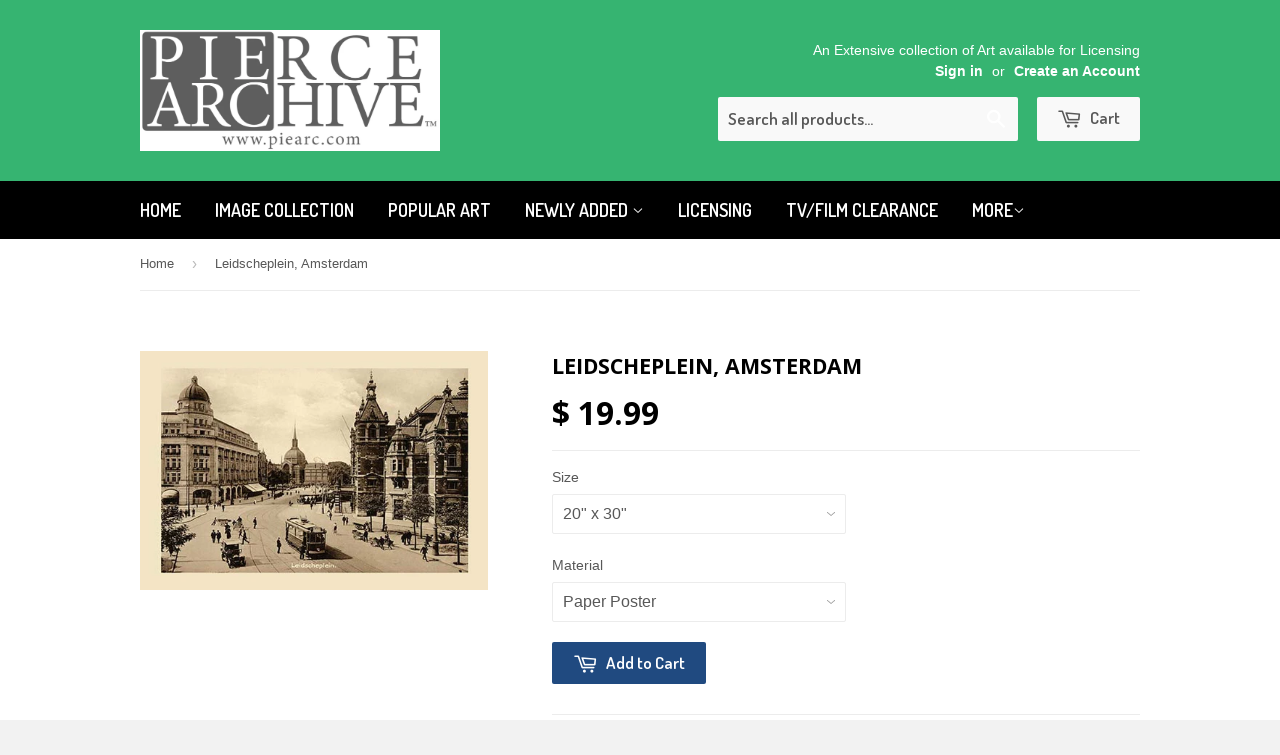

--- FILE ---
content_type: text/css
request_url: https://protectedart.org/cdn/shop/t/3/assets/custom.css?v=75219275901413459491615496400
body_size: -339
content:
.sidebar-heading{padding:10px;margin-top:0;margin-bottom:0;background-color:#eee;font-size:1.2em}.filter-item-inner{border-bottom:1px solid #eee}.filter-item-inner-heading{position:relative;margin-top:0;margin-bottom:0;font-size:.9em;cursor:pointer;padding:10px 30px 10px 5px}.filter-item-inner-heading.minus:after,.filter-item-inner-heading.plus:after{position:absolute;top:33%;right:7.5%;font-size:.6em}.filter-item-inner-heading.minus:after{content:"\25b2"}.filter-item-inner-heading.plus:after{content:"\25bc"}.filter-attribute-list{overflow:hidden;margin-left:0;font-size:.9em}.filter-attribute-list-inner{padding:0 10px 15px}.filter-attribute-item{padding-left:10px;margin-top:5px}.filter-attribute-item:first-child{margin-top:0}ul.filter.ul-reset{margin-bottom:0}.advanced-filters a{color:#585858}.grid-item.grid-item-custom{padding-left:30px!important}
/*# sourceMappingURL=/cdn/shop/t/3/assets/custom.css.map?v=75219275901413459491615496400 */
